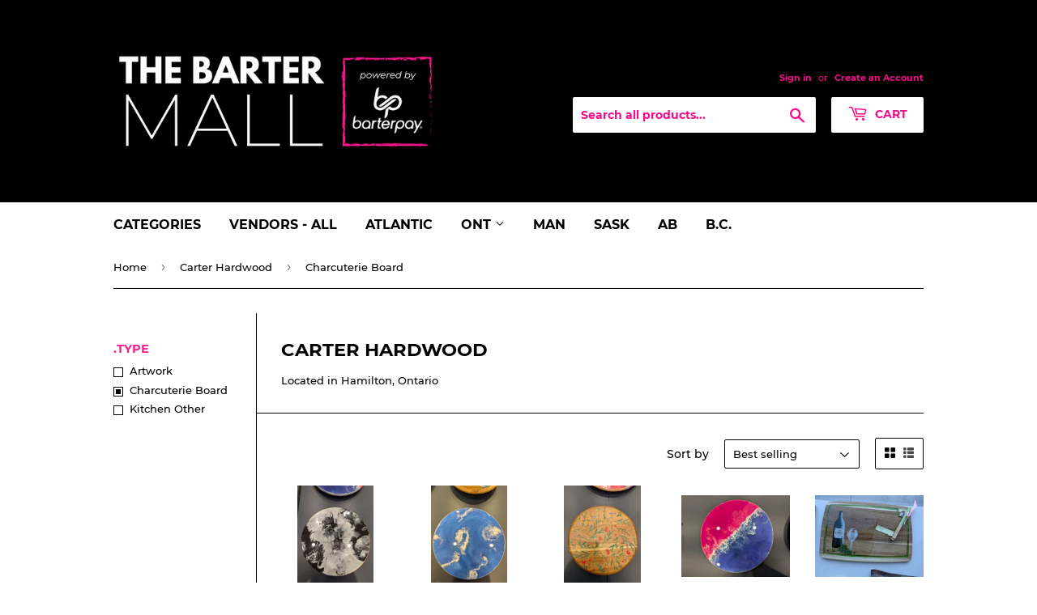

--- FILE ---
content_type: text/html; charset=utf-8
request_url: https://store.barterpay.ca/collections/carter-hardwood/type_charcuterie-board
body_size: 14259
content:
<!doctype html>
<html class="no-touch no-js">
<head>
  <script>(function(H){H.className=H.className.replace(/\bno-js\b/,'js')})(document.documentElement)</script>
  <!-- Basic page needs ================================================== -->
  <meta charset="utf-8">
  <meta http-equiv="X-UA-Compatible" content="IE=edge,chrome=1">

  
  <link rel="shortcut icon" href="//store.barterpay.ca/cdn/shop/files/favicon_32x32.png?v=1613777640" type="image/png" />
  

  <!-- Title and description ================================================== -->
  <title>
  Carter Hardwood &ndash; Tagged &quot;.Type_Charcuterie Board&quot; &ndash; BarterPay Online Marketplace
  </title>

  
    <meta name="description" content="Located in Hamilton, Ontario">
  

  <!-- Product meta ================================================== -->
  <!-- /snippets/social-meta-tags.liquid -->




<meta property="og:site_name" content="BarterPay Online Marketplace">
<meta property="og:url" content="https://store.barterpay.ca/collections/carter-hardwood/type_charcuterie-board">
<meta property="og:title" content="Carter Hardwood">
<meta property="og:type" content="product.group">
<meta property="og:description" content="Located in Hamilton, Ontario">

<meta property="og:image" content="http://store.barterpay.ca/cdn/shop/collections/carter_1200x1200.png?v=1661951559">
<meta property="og:image:secure_url" content="https://store.barterpay.ca/cdn/shop/collections/carter_1200x1200.png?v=1661951559">


<meta name="twitter:card" content="summary_large_image">
<meta name="twitter:title" content="Carter Hardwood">
<meta name="twitter:description" content="Located in Hamilton, Ontario">


  <!-- Helpers ================================================== -->
  <link rel="canonical" href="https://store.barterpay.ca/collections/carter-hardwood/type_charcuterie-board">
  <meta name="viewport" content="width=device-width,initial-scale=1">

  <!-- CSS ================================================== -->
  <link href="//store.barterpay.ca/cdn/shop/t/4/assets/theme.scss.css?v=113063291443847894681740430294" rel="stylesheet" type="text/css" media="all" />

  <!-- Header hook for plugins ================================================== -->
  <script>window.performance && window.performance.mark && window.performance.mark('shopify.content_for_header.start');</script><meta id="shopify-digital-wallet" name="shopify-digital-wallet" content="/39771209877/digital_wallets/dialog">
<link rel="alternate" type="application/atom+xml" title="Feed" href="/collections/carter-hardwood/type_charcuterie-board.atom" />
<link rel="alternate" type="application/json+oembed" href="https://store.barterpay.ca/collections/carter-hardwood/type_charcuterie-board.oembed">
<script async="async" src="/checkouts/internal/preloads.js?locale=en-CA"></script>
<script id="shopify-features" type="application/json">{"accessToken":"2093249cef7bf272f1186fae4160d80b","betas":["rich-media-storefront-analytics"],"domain":"store.barterpay.ca","predictiveSearch":true,"shopId":39771209877,"locale":"en"}</script>
<script>var Shopify = Shopify || {};
Shopify.shop = "inventory-barterpay.myshopify.com";
Shopify.locale = "en";
Shopify.currency = {"active":"CAD","rate":"1.0"};
Shopify.country = "CA";
Shopify.theme = {"name":"Supply","id":102087884949,"schema_name":"Supply","schema_version":"8.9.23","theme_store_id":679,"role":"main"};
Shopify.theme.handle = "null";
Shopify.theme.style = {"id":null,"handle":null};
Shopify.cdnHost = "store.barterpay.ca/cdn";
Shopify.routes = Shopify.routes || {};
Shopify.routes.root = "/";</script>
<script type="module">!function(o){(o.Shopify=o.Shopify||{}).modules=!0}(window);</script>
<script>!function(o){function n(){var o=[];function n(){o.push(Array.prototype.slice.apply(arguments))}return n.q=o,n}var t=o.Shopify=o.Shopify||{};t.loadFeatures=n(),t.autoloadFeatures=n()}(window);</script>
<script id="shop-js-analytics" type="application/json">{"pageType":"collection"}</script>
<script defer="defer" async type="module" src="//store.barterpay.ca/cdn/shopifycloud/shop-js/modules/v2/client.init-shop-cart-sync_BT-GjEfc.en.esm.js"></script>
<script defer="defer" async type="module" src="//store.barterpay.ca/cdn/shopifycloud/shop-js/modules/v2/chunk.common_D58fp_Oc.esm.js"></script>
<script defer="defer" async type="module" src="//store.barterpay.ca/cdn/shopifycloud/shop-js/modules/v2/chunk.modal_xMitdFEc.esm.js"></script>
<script type="module">
  await import("//store.barterpay.ca/cdn/shopifycloud/shop-js/modules/v2/client.init-shop-cart-sync_BT-GjEfc.en.esm.js");
await import("//store.barterpay.ca/cdn/shopifycloud/shop-js/modules/v2/chunk.common_D58fp_Oc.esm.js");
await import("//store.barterpay.ca/cdn/shopifycloud/shop-js/modules/v2/chunk.modal_xMitdFEc.esm.js");

  window.Shopify.SignInWithShop?.initShopCartSync?.({"fedCMEnabled":true,"windoidEnabled":true});

</script>
<script>(function() {
  var isLoaded = false;
  function asyncLoad() {
    if (isLoaded) return;
    isLoaded = true;
    var urls = ["https:\/\/sp-seller.webkul.com\/js\/seller_profile_tag.js?shop=inventory-barterpay.myshopify.com","https:\/\/sp-seller.webkul.com\/js\/script_tags\/wk_fulfillment_process.js?shop=inventory-barterpay.myshopify.com","https:\/\/sp-seller.webkul.com\/js\/customer_script.js?shop=inventory-barterpay.myshopify.com"];
    for (var i = 0; i < urls.length; i++) {
      var s = document.createElement('script');
      s.type = 'text/javascript';
      s.async = true;
      s.src = urls[i];
      var x = document.getElementsByTagName('script')[0];
      x.parentNode.insertBefore(s, x);
    }
  };
  if(window.attachEvent) {
    window.attachEvent('onload', asyncLoad);
  } else {
    window.addEventListener('load', asyncLoad, false);
  }
})();</script>
<script id="__st">var __st={"a":39771209877,"offset":-18000,"reqid":"bc027d37-93dd-4632-a314-4dc9be37585b-1769411098","pageurl":"store.barterpay.ca\/collections\/carter-hardwood\/type_charcuterie-board","u":"2f899d134126","p":"collection","rtyp":"collection","rid":398775517430};</script>
<script>window.ShopifyPaypalV4VisibilityTracking = true;</script>
<script id="captcha-bootstrap">!function(){'use strict';const t='contact',e='account',n='new_comment',o=[[t,t],['blogs',n],['comments',n],[t,'customer']],c=[[e,'customer_login'],[e,'guest_login'],[e,'recover_customer_password'],[e,'create_customer']],r=t=>t.map((([t,e])=>`form[action*='/${t}']:not([data-nocaptcha='true']) input[name='form_type'][value='${e}']`)).join(','),a=t=>()=>t?[...document.querySelectorAll(t)].map((t=>t.form)):[];function s(){const t=[...o],e=r(t);return a(e)}const i='password',u='form_key',d=['recaptcha-v3-token','g-recaptcha-response','h-captcha-response',i],f=()=>{try{return window.sessionStorage}catch{return}},m='__shopify_v',_=t=>t.elements[u];function p(t,e,n=!1){try{const o=window.sessionStorage,c=JSON.parse(o.getItem(e)),{data:r}=function(t){const{data:e,action:n}=t;return t[m]||n?{data:e,action:n}:{data:t,action:n}}(c);for(const[e,n]of Object.entries(r))t.elements[e]&&(t.elements[e].value=n);n&&o.removeItem(e)}catch(o){console.error('form repopulation failed',{error:o})}}const l='form_type',E='cptcha';function T(t){t.dataset[E]=!0}const w=window,h=w.document,L='Shopify',v='ce_forms',y='captcha';let A=!1;((t,e)=>{const n=(g='f06e6c50-85a8-45c8-87d0-21a2b65856fe',I='https://cdn.shopify.com/shopifycloud/storefront-forms-hcaptcha/ce_storefront_forms_captcha_hcaptcha.v1.5.2.iife.js',D={infoText:'Protected by hCaptcha',privacyText:'Privacy',termsText:'Terms'},(t,e,n)=>{const o=w[L][v],c=o.bindForm;if(c)return c(t,g,e,D).then(n);var r;o.q.push([[t,g,e,D],n]),r=I,A||(h.body.append(Object.assign(h.createElement('script'),{id:'captcha-provider',async:!0,src:r})),A=!0)});var g,I,D;w[L]=w[L]||{},w[L][v]=w[L][v]||{},w[L][v].q=[],w[L][y]=w[L][y]||{},w[L][y].protect=function(t,e){n(t,void 0,e),T(t)},Object.freeze(w[L][y]),function(t,e,n,w,h,L){const[v,y,A,g]=function(t,e,n){const i=e?o:[],u=t?c:[],d=[...i,...u],f=r(d),m=r(i),_=r(d.filter((([t,e])=>n.includes(e))));return[a(f),a(m),a(_),s()]}(w,h,L),I=t=>{const e=t.target;return e instanceof HTMLFormElement?e:e&&e.form},D=t=>v().includes(t);t.addEventListener('submit',(t=>{const e=I(t);if(!e)return;const n=D(e)&&!e.dataset.hcaptchaBound&&!e.dataset.recaptchaBound,o=_(e),c=g().includes(e)&&(!o||!o.value);(n||c)&&t.preventDefault(),c&&!n&&(function(t){try{if(!f())return;!function(t){const e=f();if(!e)return;const n=_(t);if(!n)return;const o=n.value;o&&e.removeItem(o)}(t);const e=Array.from(Array(32),(()=>Math.random().toString(36)[2])).join('');!function(t,e){_(t)||t.append(Object.assign(document.createElement('input'),{type:'hidden',name:u})),t.elements[u].value=e}(t,e),function(t,e){const n=f();if(!n)return;const o=[...t.querySelectorAll(`input[type='${i}']`)].map((({name:t})=>t)),c=[...d,...o],r={};for(const[a,s]of new FormData(t).entries())c.includes(a)||(r[a]=s);n.setItem(e,JSON.stringify({[m]:1,action:t.action,data:r}))}(t,e)}catch(e){console.error('failed to persist form',e)}}(e),e.submit())}));const S=(t,e)=>{t&&!t.dataset[E]&&(n(t,e.some((e=>e===t))),T(t))};for(const o of['focusin','change'])t.addEventListener(o,(t=>{const e=I(t);D(e)&&S(e,y())}));const B=e.get('form_key'),M=e.get(l),P=B&&M;t.addEventListener('DOMContentLoaded',(()=>{const t=y();if(P)for(const e of t)e.elements[l].value===M&&p(e,B);[...new Set([...A(),...v().filter((t=>'true'===t.dataset.shopifyCaptcha))])].forEach((e=>S(e,t)))}))}(h,new URLSearchParams(w.location.search),n,t,e,['guest_login'])})(!0,!0)}();</script>
<script integrity="sha256-4kQ18oKyAcykRKYeNunJcIwy7WH5gtpwJnB7kiuLZ1E=" data-source-attribution="shopify.loadfeatures" defer="defer" src="//store.barterpay.ca/cdn/shopifycloud/storefront/assets/storefront/load_feature-a0a9edcb.js" crossorigin="anonymous"></script>
<script data-source-attribution="shopify.dynamic_checkout.dynamic.init">var Shopify=Shopify||{};Shopify.PaymentButton=Shopify.PaymentButton||{isStorefrontPortableWallets:!0,init:function(){window.Shopify.PaymentButton.init=function(){};var t=document.createElement("script");t.src="https://store.barterpay.ca/cdn/shopifycloud/portable-wallets/latest/portable-wallets.en.js",t.type="module",document.head.appendChild(t)}};
</script>
<script data-source-attribution="shopify.dynamic_checkout.buyer_consent">
  function portableWalletsHideBuyerConsent(e){var t=document.getElementById("shopify-buyer-consent"),n=document.getElementById("shopify-subscription-policy-button");t&&n&&(t.classList.add("hidden"),t.setAttribute("aria-hidden","true"),n.removeEventListener("click",e))}function portableWalletsShowBuyerConsent(e){var t=document.getElementById("shopify-buyer-consent"),n=document.getElementById("shopify-subscription-policy-button");t&&n&&(t.classList.remove("hidden"),t.removeAttribute("aria-hidden"),n.addEventListener("click",e))}window.Shopify?.PaymentButton&&(window.Shopify.PaymentButton.hideBuyerConsent=portableWalletsHideBuyerConsent,window.Shopify.PaymentButton.showBuyerConsent=portableWalletsShowBuyerConsent);
</script>
<script data-source-attribution="shopify.dynamic_checkout.cart.bootstrap">document.addEventListener("DOMContentLoaded",(function(){function t(){return document.querySelector("shopify-accelerated-checkout-cart, shopify-accelerated-checkout")}if(t())Shopify.PaymentButton.init();else{new MutationObserver((function(e,n){t()&&(Shopify.PaymentButton.init(),n.disconnect())})).observe(document.body,{childList:!0,subtree:!0})}}));
</script>

<script>window.performance && window.performance.mark && window.performance.mark('shopify.content_for_header.end');</script>

  
  

  <script src="//store.barterpay.ca/cdn/shop/t/4/assets/jquery-2.2.3.min.js?v=58211863146907186831592252757" type="text/javascript"></script>

  <script src="//store.barterpay.ca/cdn/shop/t/4/assets/lazysizes.min.js?v=8147953233334221341592252757" async="async"></script>
  <script src="//store.barterpay.ca/cdn/shop/t/4/assets/vendor.js?v=106177282645720727331592252760" defer="defer"></script>
  <script src="//store.barterpay.ca/cdn/shop/t/4/assets/theme.js?v=64379819193825904851648043773" defer="defer"></script>


<link href="https://monorail-edge.shopifysvc.com" rel="dns-prefetch">
<script>(function(){if ("sendBeacon" in navigator && "performance" in window) {try {var session_token_from_headers = performance.getEntriesByType('navigation')[0].serverTiming.find(x => x.name == '_s').description;} catch {var session_token_from_headers = undefined;}var session_cookie_matches = document.cookie.match(/_shopify_s=([^;]*)/);var session_token_from_cookie = session_cookie_matches && session_cookie_matches.length === 2 ? session_cookie_matches[1] : "";var session_token = session_token_from_headers || session_token_from_cookie || "";function handle_abandonment_event(e) {var entries = performance.getEntries().filter(function(entry) {return /monorail-edge.shopifysvc.com/.test(entry.name);});if (!window.abandonment_tracked && entries.length === 0) {window.abandonment_tracked = true;var currentMs = Date.now();var navigation_start = performance.timing.navigationStart;var payload = {shop_id: 39771209877,url: window.location.href,navigation_start,duration: currentMs - navigation_start,session_token,page_type: "collection"};window.navigator.sendBeacon("https://monorail-edge.shopifysvc.com/v1/produce", JSON.stringify({schema_id: "online_store_buyer_site_abandonment/1.1",payload: payload,metadata: {event_created_at_ms: currentMs,event_sent_at_ms: currentMs}}));}}window.addEventListener('pagehide', handle_abandonment_event);}}());</script>
<script id="web-pixels-manager-setup">(function e(e,d,r,n,o){if(void 0===o&&(o={}),!Boolean(null===(a=null===(i=window.Shopify)||void 0===i?void 0:i.analytics)||void 0===a?void 0:a.replayQueue)){var i,a;window.Shopify=window.Shopify||{};var t=window.Shopify;t.analytics=t.analytics||{};var s=t.analytics;s.replayQueue=[],s.publish=function(e,d,r){return s.replayQueue.push([e,d,r]),!0};try{self.performance.mark("wpm:start")}catch(e){}var l=function(){var e={modern:/Edge?\/(1{2}[4-9]|1[2-9]\d|[2-9]\d{2}|\d{4,})\.\d+(\.\d+|)|Firefox\/(1{2}[4-9]|1[2-9]\d|[2-9]\d{2}|\d{4,})\.\d+(\.\d+|)|Chrom(ium|e)\/(9{2}|\d{3,})\.\d+(\.\d+|)|(Maci|X1{2}).+ Version\/(15\.\d+|(1[6-9]|[2-9]\d|\d{3,})\.\d+)([,.]\d+|)( \(\w+\)|)( Mobile\/\w+|) Safari\/|Chrome.+OPR\/(9{2}|\d{3,})\.\d+\.\d+|(CPU[ +]OS|iPhone[ +]OS|CPU[ +]iPhone|CPU IPhone OS|CPU iPad OS)[ +]+(15[._]\d+|(1[6-9]|[2-9]\d|\d{3,})[._]\d+)([._]\d+|)|Android:?[ /-](13[3-9]|1[4-9]\d|[2-9]\d{2}|\d{4,})(\.\d+|)(\.\d+|)|Android.+Firefox\/(13[5-9]|1[4-9]\d|[2-9]\d{2}|\d{4,})\.\d+(\.\d+|)|Android.+Chrom(ium|e)\/(13[3-9]|1[4-9]\d|[2-9]\d{2}|\d{4,})\.\d+(\.\d+|)|SamsungBrowser\/([2-9]\d|\d{3,})\.\d+/,legacy:/Edge?\/(1[6-9]|[2-9]\d|\d{3,})\.\d+(\.\d+|)|Firefox\/(5[4-9]|[6-9]\d|\d{3,})\.\d+(\.\d+|)|Chrom(ium|e)\/(5[1-9]|[6-9]\d|\d{3,})\.\d+(\.\d+|)([\d.]+$|.*Safari\/(?![\d.]+ Edge\/[\d.]+$))|(Maci|X1{2}).+ Version\/(10\.\d+|(1[1-9]|[2-9]\d|\d{3,})\.\d+)([,.]\d+|)( \(\w+\)|)( Mobile\/\w+|) Safari\/|Chrome.+OPR\/(3[89]|[4-9]\d|\d{3,})\.\d+\.\d+|(CPU[ +]OS|iPhone[ +]OS|CPU[ +]iPhone|CPU IPhone OS|CPU iPad OS)[ +]+(10[._]\d+|(1[1-9]|[2-9]\d|\d{3,})[._]\d+)([._]\d+|)|Android:?[ /-](13[3-9]|1[4-9]\d|[2-9]\d{2}|\d{4,})(\.\d+|)(\.\d+|)|Mobile Safari.+OPR\/([89]\d|\d{3,})\.\d+\.\d+|Android.+Firefox\/(13[5-9]|1[4-9]\d|[2-9]\d{2}|\d{4,})\.\d+(\.\d+|)|Android.+Chrom(ium|e)\/(13[3-9]|1[4-9]\d|[2-9]\d{2}|\d{4,})\.\d+(\.\d+|)|Android.+(UC? ?Browser|UCWEB|U3)[ /]?(15\.([5-9]|\d{2,})|(1[6-9]|[2-9]\d|\d{3,})\.\d+)\.\d+|SamsungBrowser\/(5\.\d+|([6-9]|\d{2,})\.\d+)|Android.+MQ{2}Browser\/(14(\.(9|\d{2,})|)|(1[5-9]|[2-9]\d|\d{3,})(\.\d+|))(\.\d+|)|K[Aa][Ii]OS\/(3\.\d+|([4-9]|\d{2,})\.\d+)(\.\d+|)/},d=e.modern,r=e.legacy,n=navigator.userAgent;return n.match(d)?"modern":n.match(r)?"legacy":"unknown"}(),u="modern"===l?"modern":"legacy",c=(null!=n?n:{modern:"",legacy:""})[u],f=function(e){return[e.baseUrl,"/wpm","/b",e.hashVersion,"modern"===e.buildTarget?"m":"l",".js"].join("")}({baseUrl:d,hashVersion:r,buildTarget:u}),m=function(e){var d=e.version,r=e.bundleTarget,n=e.surface,o=e.pageUrl,i=e.monorailEndpoint;return{emit:function(e){var a=e.status,t=e.errorMsg,s=(new Date).getTime(),l=JSON.stringify({metadata:{event_sent_at_ms:s},events:[{schema_id:"web_pixels_manager_load/3.1",payload:{version:d,bundle_target:r,page_url:o,status:a,surface:n,error_msg:t},metadata:{event_created_at_ms:s}}]});if(!i)return console&&console.warn&&console.warn("[Web Pixels Manager] No Monorail endpoint provided, skipping logging."),!1;try{return self.navigator.sendBeacon.bind(self.navigator)(i,l)}catch(e){}var u=new XMLHttpRequest;try{return u.open("POST",i,!0),u.setRequestHeader("Content-Type","text/plain"),u.send(l),!0}catch(e){return console&&console.warn&&console.warn("[Web Pixels Manager] Got an unhandled error while logging to Monorail."),!1}}}}({version:r,bundleTarget:l,surface:e.surface,pageUrl:self.location.href,monorailEndpoint:e.monorailEndpoint});try{o.browserTarget=l,function(e){var d=e.src,r=e.async,n=void 0===r||r,o=e.onload,i=e.onerror,a=e.sri,t=e.scriptDataAttributes,s=void 0===t?{}:t,l=document.createElement("script"),u=document.querySelector("head"),c=document.querySelector("body");if(l.async=n,l.src=d,a&&(l.integrity=a,l.crossOrigin="anonymous"),s)for(var f in s)if(Object.prototype.hasOwnProperty.call(s,f))try{l.dataset[f]=s[f]}catch(e){}if(o&&l.addEventListener("load",o),i&&l.addEventListener("error",i),u)u.appendChild(l);else{if(!c)throw new Error("Did not find a head or body element to append the script");c.appendChild(l)}}({src:f,async:!0,onload:function(){if(!function(){var e,d;return Boolean(null===(d=null===(e=window.Shopify)||void 0===e?void 0:e.analytics)||void 0===d?void 0:d.initialized)}()){var d=window.webPixelsManager.init(e)||void 0;if(d){var r=window.Shopify.analytics;r.replayQueue.forEach((function(e){var r=e[0],n=e[1],o=e[2];d.publishCustomEvent(r,n,o)})),r.replayQueue=[],r.publish=d.publishCustomEvent,r.visitor=d.visitor,r.initialized=!0}}},onerror:function(){return m.emit({status:"failed",errorMsg:"".concat(f," has failed to load")})},sri:function(e){var d=/^sha384-[A-Za-z0-9+/=]+$/;return"string"==typeof e&&d.test(e)}(c)?c:"",scriptDataAttributes:o}),m.emit({status:"loading"})}catch(e){m.emit({status:"failed",errorMsg:(null==e?void 0:e.message)||"Unknown error"})}}})({shopId: 39771209877,storefrontBaseUrl: "https://store.barterpay.ca",extensionsBaseUrl: "https://extensions.shopifycdn.com/cdn/shopifycloud/web-pixels-manager",monorailEndpoint: "https://monorail-edge.shopifysvc.com/unstable/produce_batch",surface: "storefront-renderer",enabledBetaFlags: ["2dca8a86"],webPixelsConfigList: [{"id":"shopify-app-pixel","configuration":"{}","eventPayloadVersion":"v1","runtimeContext":"STRICT","scriptVersion":"0450","apiClientId":"shopify-pixel","type":"APP","privacyPurposes":["ANALYTICS","MARKETING"]},{"id":"shopify-custom-pixel","eventPayloadVersion":"v1","runtimeContext":"LAX","scriptVersion":"0450","apiClientId":"shopify-pixel","type":"CUSTOM","privacyPurposes":["ANALYTICS","MARKETING"]}],isMerchantRequest: false,initData: {"shop":{"name":"BarterPay Online Marketplace","paymentSettings":{"currencyCode":"CAD"},"myshopifyDomain":"inventory-barterpay.myshopify.com","countryCode":"CA","storefrontUrl":"https:\/\/store.barterpay.ca"},"customer":null,"cart":null,"checkout":null,"productVariants":[],"purchasingCompany":null},},"https://store.barterpay.ca/cdn","fcfee988w5aeb613cpc8e4bc33m6693e112",{"modern":"","legacy":""},{"shopId":"39771209877","storefrontBaseUrl":"https:\/\/store.barterpay.ca","extensionBaseUrl":"https:\/\/extensions.shopifycdn.com\/cdn\/shopifycloud\/web-pixels-manager","surface":"storefront-renderer","enabledBetaFlags":"[\"2dca8a86\"]","isMerchantRequest":"false","hashVersion":"fcfee988w5aeb613cpc8e4bc33m6693e112","publish":"custom","events":"[[\"page_viewed\",{}],[\"collection_viewed\",{\"collection\":{\"id\":\"398775517430\",\"title\":\"Carter Hardwood\",\"productVariants\":[{\"price\":{\"amount\":140.0,\"currencyCode\":\"CAD\"},\"product\":{\"title\":\"Lazy Susan Charcuterie Board\",\"vendor\":\"Carter Hardwood\",\"id\":\"9121459699958\",\"untranslatedTitle\":\"Lazy Susan Charcuterie Board\",\"url\":\"\/products\/lazy-susan-charcuterie-board-9\",\"type\":\"Home and Kitchen\"},\"id\":\"48885579940086\",\"image\":{\"src\":\"\/\/store.barterpay.ca\/cdn\/shop\/files\/7_55e4ce06-5fd9-4f08-a50c-bca2d79f51ee.jpg?v=1753891984\"},\"sku\":null,\"title\":\"Default Title\",\"untranslatedTitle\":\"Default Title\"},{\"price\":{\"amount\":140.0,\"currencyCode\":\"CAD\"},\"product\":{\"title\":\"Lazy Susan Charcuterie Board\",\"vendor\":\"Carter Hardwood\",\"id\":\"9121459568886\",\"untranslatedTitle\":\"Lazy Susan Charcuterie Board\",\"url\":\"\/products\/lazy-susan-charcuterie-board-7\",\"type\":\"Home and Kitchen\"},\"id\":\"48885579579638\",\"image\":{\"src\":\"\/\/store.barterpay.ca\/cdn\/shop\/files\/7_922db086-adea-41c4-98f2-78ccee13f921.jpg?v=1753891932\"},\"sku\":null,\"title\":\"Default Title\",\"untranslatedTitle\":\"Default Title\"},{\"price\":{\"amount\":140.0,\"currencyCode\":\"CAD\"},\"product\":{\"title\":\"Lazy Susan Charcuterie Board\",\"vendor\":\"Carter Hardwood\",\"id\":\"9121459306742\",\"untranslatedTitle\":\"Lazy Susan Charcuterie Board\",\"url\":\"\/products\/lazy-susan-charcuterie-board-5\",\"type\":\"Home and Kitchen\"},\"id\":\"48885578924278\",\"image\":{\"src\":\"\/\/store.barterpay.ca\/cdn\/shop\/files\/7_5df3002d-f29d-4c88-94a1-00a55adf4dfe.jpg?v=1753891878\"},\"sku\":null,\"title\":\"Default Title\",\"untranslatedTitle\":\"Default Title\"},{\"price\":{\"amount\":140.0,\"currencyCode\":\"CAD\"},\"product\":{\"title\":\"Lazy Susan Charcuterie Board\",\"vendor\":\"Carter Hardwood\",\"id\":\"9121458847990\",\"untranslatedTitle\":\"Lazy Susan Charcuterie Board\",\"url\":\"\/products\/lazy-susan-charcuterie-board-4\",\"type\":\"Home and Kitchen\"},\"id\":\"48885577974006\",\"image\":{\"src\":\"\/\/store.barterpay.ca\/cdn\/shop\/files\/7_6d3c0c74-8e62-43b8-ba83-78162c761615.jpg?v=1753891852\"},\"sku\":null,\"title\":\"Default Title\",\"untranslatedTitle\":\"Default Title\"},{\"price\":{\"amount\":180.0,\"currencyCode\":\"CAD\"},\"product\":{\"title\":\"Charcuterie Board - Vino (White)\",\"vendor\":\"Carter Hardwood\",\"id\":\"8960336298230\",\"untranslatedTitle\":\"Charcuterie Board - Vino (White)\",\"url\":\"\/products\/charcuterie-board-vino-white\",\"type\":\"Home and Kitchen\"},\"id\":\"47740462924022\",\"image\":{\"src\":\"\/\/store.barterpay.ca\/cdn\/shop\/files\/unnamed_9203c0b4-edbc-4641-9bb3-aaf9cb2a80e4.jpg?v=1738777907\"},\"sku\":null,\"title\":\"Default Title\",\"untranslatedTitle\":\"Default Title\"},{\"price\":{\"amount\":130.0,\"currencyCode\":\"CAD\"},\"product\":{\"title\":\"Charcuterie Board - Green Apples\",\"vendor\":\"Carter Hardwood\",\"id\":\"8960329908470\",\"untranslatedTitle\":\"Charcuterie Board - Green Apples\",\"url\":\"\/products\/charcuterie-board-green-apples\",\"type\":\"Home and Kitchen\"},\"id\":\"47740446474486\",\"image\":{\"src\":\"\/\/store.barterpay.ca\/cdn\/shop\/files\/unnamed_54f50b1f-52a4-49f4-8b72-32a39232a779.jpg?v=1738777136\"},\"sku\":null,\"title\":\"Default Title\",\"untranslatedTitle\":\"Default Title\"},{\"price\":{\"amount\":70.0,\"currencyCode\":\"CAD\"},\"product\":{\"title\":\"Charcuterie Board - Pink and Blue\",\"vendor\":\"Carter Hardwood\",\"id\":\"8952187257078\",\"untranslatedTitle\":\"Charcuterie Board - Pink and Blue\",\"url\":\"\/products\/charcuterie-board-pink-and-blue\",\"type\":\"Home and Kitchen\"},\"id\":\"47709131768054\",\"image\":{\"src\":\"\/\/store.barterpay.ca\/cdn\/shop\/files\/unnamed_f2302722-df5f-4f78-8f66-ea229642d59c.jpg?v=1737555883\"},\"sku\":null,\"title\":\"Default Title\",\"untranslatedTitle\":\"Default Title\"}]}}]]"});</script><script>
  window.ShopifyAnalytics = window.ShopifyAnalytics || {};
  window.ShopifyAnalytics.meta = window.ShopifyAnalytics.meta || {};
  window.ShopifyAnalytics.meta.currency = 'CAD';
  var meta = {"products":[{"id":9121459699958,"gid":"gid:\/\/shopify\/Product\/9121459699958","vendor":"Carter Hardwood","type":"Home and Kitchen","handle":"lazy-susan-charcuterie-board-9","variants":[{"id":48885579940086,"price":14000,"name":"Lazy Susan Charcuterie Board","public_title":null,"sku":null}],"remote":false},{"id":9121459568886,"gid":"gid:\/\/shopify\/Product\/9121459568886","vendor":"Carter Hardwood","type":"Home and Kitchen","handle":"lazy-susan-charcuterie-board-7","variants":[{"id":48885579579638,"price":14000,"name":"Lazy Susan Charcuterie Board","public_title":null,"sku":null}],"remote":false},{"id":9121459306742,"gid":"gid:\/\/shopify\/Product\/9121459306742","vendor":"Carter Hardwood","type":"Home and Kitchen","handle":"lazy-susan-charcuterie-board-5","variants":[{"id":48885578924278,"price":14000,"name":"Lazy Susan Charcuterie Board","public_title":null,"sku":null}],"remote":false},{"id":9121458847990,"gid":"gid:\/\/shopify\/Product\/9121458847990","vendor":"Carter Hardwood","type":"Home and Kitchen","handle":"lazy-susan-charcuterie-board-4","variants":[{"id":48885577974006,"price":14000,"name":"Lazy Susan Charcuterie Board","public_title":null,"sku":null}],"remote":false},{"id":8960336298230,"gid":"gid:\/\/shopify\/Product\/8960336298230","vendor":"Carter Hardwood","type":"Home and Kitchen","handle":"charcuterie-board-vino-white","variants":[{"id":47740462924022,"price":18000,"name":"Charcuterie Board - Vino (White)","public_title":null,"sku":null}],"remote":false},{"id":8960329908470,"gid":"gid:\/\/shopify\/Product\/8960329908470","vendor":"Carter Hardwood","type":"Home and Kitchen","handle":"charcuterie-board-green-apples","variants":[{"id":47740446474486,"price":13000,"name":"Charcuterie Board - Green Apples","public_title":null,"sku":null}],"remote":false},{"id":8952187257078,"gid":"gid:\/\/shopify\/Product\/8952187257078","vendor":"Carter Hardwood","type":"Home and Kitchen","handle":"charcuterie-board-pink-and-blue","variants":[{"id":47709131768054,"price":7000,"name":"Charcuterie Board - Pink and Blue","public_title":null,"sku":null}],"remote":false}],"page":{"pageType":"collection","resourceType":"collection","resourceId":398775517430,"requestId":"bc027d37-93dd-4632-a314-4dc9be37585b-1769411098"}};
  for (var attr in meta) {
    window.ShopifyAnalytics.meta[attr] = meta[attr];
  }
</script>
<script class="analytics">
  (function () {
    var customDocumentWrite = function(content) {
      var jquery = null;

      if (window.jQuery) {
        jquery = window.jQuery;
      } else if (window.Checkout && window.Checkout.$) {
        jquery = window.Checkout.$;
      }

      if (jquery) {
        jquery('body').append(content);
      }
    };

    var hasLoggedConversion = function(token) {
      if (token) {
        return document.cookie.indexOf('loggedConversion=' + token) !== -1;
      }
      return false;
    }

    var setCookieIfConversion = function(token) {
      if (token) {
        var twoMonthsFromNow = new Date(Date.now());
        twoMonthsFromNow.setMonth(twoMonthsFromNow.getMonth() + 2);

        document.cookie = 'loggedConversion=' + token + '; expires=' + twoMonthsFromNow;
      }
    }

    var trekkie = window.ShopifyAnalytics.lib = window.trekkie = window.trekkie || [];
    if (trekkie.integrations) {
      return;
    }
    trekkie.methods = [
      'identify',
      'page',
      'ready',
      'track',
      'trackForm',
      'trackLink'
    ];
    trekkie.factory = function(method) {
      return function() {
        var args = Array.prototype.slice.call(arguments);
        args.unshift(method);
        trekkie.push(args);
        return trekkie;
      };
    };
    for (var i = 0; i < trekkie.methods.length; i++) {
      var key = trekkie.methods[i];
      trekkie[key] = trekkie.factory(key);
    }
    trekkie.load = function(config) {
      trekkie.config = config || {};
      trekkie.config.initialDocumentCookie = document.cookie;
      var first = document.getElementsByTagName('script')[0];
      var script = document.createElement('script');
      script.type = 'text/javascript';
      script.onerror = function(e) {
        var scriptFallback = document.createElement('script');
        scriptFallback.type = 'text/javascript';
        scriptFallback.onerror = function(error) {
                var Monorail = {
      produce: function produce(monorailDomain, schemaId, payload) {
        var currentMs = new Date().getTime();
        var event = {
          schema_id: schemaId,
          payload: payload,
          metadata: {
            event_created_at_ms: currentMs,
            event_sent_at_ms: currentMs
          }
        };
        return Monorail.sendRequest("https://" + monorailDomain + "/v1/produce", JSON.stringify(event));
      },
      sendRequest: function sendRequest(endpointUrl, payload) {
        // Try the sendBeacon API
        if (window && window.navigator && typeof window.navigator.sendBeacon === 'function' && typeof window.Blob === 'function' && !Monorail.isIos12()) {
          var blobData = new window.Blob([payload], {
            type: 'text/plain'
          });

          if (window.navigator.sendBeacon(endpointUrl, blobData)) {
            return true;
          } // sendBeacon was not successful

        } // XHR beacon

        var xhr = new XMLHttpRequest();

        try {
          xhr.open('POST', endpointUrl);
          xhr.setRequestHeader('Content-Type', 'text/plain');
          xhr.send(payload);
        } catch (e) {
          console.log(e);
        }

        return false;
      },
      isIos12: function isIos12() {
        return window.navigator.userAgent.lastIndexOf('iPhone; CPU iPhone OS 12_') !== -1 || window.navigator.userAgent.lastIndexOf('iPad; CPU OS 12_') !== -1;
      }
    };
    Monorail.produce('monorail-edge.shopifysvc.com',
      'trekkie_storefront_load_errors/1.1',
      {shop_id: 39771209877,
      theme_id: 102087884949,
      app_name: "storefront",
      context_url: window.location.href,
      source_url: "//store.barterpay.ca/cdn/s/trekkie.storefront.8d95595f799fbf7e1d32231b9a28fd43b70c67d3.min.js"});

        };
        scriptFallback.async = true;
        scriptFallback.src = '//store.barterpay.ca/cdn/s/trekkie.storefront.8d95595f799fbf7e1d32231b9a28fd43b70c67d3.min.js';
        first.parentNode.insertBefore(scriptFallback, first);
      };
      script.async = true;
      script.src = '//store.barterpay.ca/cdn/s/trekkie.storefront.8d95595f799fbf7e1d32231b9a28fd43b70c67d3.min.js';
      first.parentNode.insertBefore(script, first);
    };
    trekkie.load(
      {"Trekkie":{"appName":"storefront","development":false,"defaultAttributes":{"shopId":39771209877,"isMerchantRequest":null,"themeId":102087884949,"themeCityHash":"8423325516635601447","contentLanguage":"en","currency":"CAD","eventMetadataId":"628b553b-1e72-46c2-b6f2-e315c0d2f020"},"isServerSideCookieWritingEnabled":true,"monorailRegion":"shop_domain","enabledBetaFlags":["65f19447"]},"Session Attribution":{},"S2S":{"facebookCapiEnabled":false,"source":"trekkie-storefront-renderer","apiClientId":580111}}
    );

    var loaded = false;
    trekkie.ready(function() {
      if (loaded) return;
      loaded = true;

      window.ShopifyAnalytics.lib = window.trekkie;

      var originalDocumentWrite = document.write;
      document.write = customDocumentWrite;
      try { window.ShopifyAnalytics.merchantGoogleAnalytics.call(this); } catch(error) {};
      document.write = originalDocumentWrite;

      window.ShopifyAnalytics.lib.page(null,{"pageType":"collection","resourceType":"collection","resourceId":398775517430,"requestId":"bc027d37-93dd-4632-a314-4dc9be37585b-1769411098","shopifyEmitted":true});

      var match = window.location.pathname.match(/checkouts\/(.+)\/(thank_you|post_purchase)/)
      var token = match? match[1]: undefined;
      if (!hasLoggedConversion(token)) {
        setCookieIfConversion(token);
        window.ShopifyAnalytics.lib.track("Viewed Product Category",{"currency":"CAD","category":"Collection: carter-hardwood","collectionName":"carter-hardwood","collectionId":398775517430,"nonInteraction":true},undefined,undefined,{"shopifyEmitted":true});
      }
    });


        var eventsListenerScript = document.createElement('script');
        eventsListenerScript.async = true;
        eventsListenerScript.src = "//store.barterpay.ca/cdn/shopifycloud/storefront/assets/shop_events_listener-3da45d37.js";
        document.getElementsByTagName('head')[0].appendChild(eventsListenerScript);

})();</script>
<script
  defer
  src="https://store.barterpay.ca/cdn/shopifycloud/perf-kit/shopify-perf-kit-3.0.4.min.js"
  data-application="storefront-renderer"
  data-shop-id="39771209877"
  data-render-region="gcp-us-east1"
  data-page-type="collection"
  data-theme-instance-id="102087884949"
  data-theme-name="Supply"
  data-theme-version="8.9.23"
  data-monorail-region="shop_domain"
  data-resource-timing-sampling-rate="10"
  data-shs="true"
  data-shs-beacon="true"
  data-shs-export-with-fetch="true"
  data-shs-logs-sample-rate="1"
  data-shs-beacon-endpoint="https://store.barterpay.ca/api/collect"
></script>
</head>

<body id="carter-hardwood" class="template-collection">

  <div id="shopify-section-header" class="shopify-section header-section"><header class="site-header" role="banner" data-section-id="header" data-section-type="header-section">
  <div class="wrapper">

    <div class="grid--full">
      <div class="grid-item large--one-half">
        
          <div class="h1 header-logo" itemscope itemtype="http://schema.org/Organization">
        
          
          

          <a href="/" itemprop="url">
            <div class="lazyload__image-wrapper no-js header-logo__image" style="max-width:400px;">
              <div style="padding-top:40.0%;">
                <img class="lazyload js"
                  data-src="//store.barterpay.ca/cdn/shop/files/Barter_Mall_Logo2_{width}x.png?v=1674149273"
                  data-widths="[180, 360, 540, 720, 900, 1080, 1296, 1512, 1728, 2048]"
                  data-aspectratio="2.5"
                  data-sizes="auto"
                  alt="BarterPay Online Marketplace"
                  style="width:400px;">
              </div>
            </div>
            <noscript>
              
              <img src="//store.barterpay.ca/cdn/shop/files/Barter_Mall_Logo2_400x.png?v=1674149273"
                srcset="//store.barterpay.ca/cdn/shop/files/Barter_Mall_Logo2_400x.png?v=1674149273 1x, //store.barterpay.ca/cdn/shop/files/Barter_Mall_Logo2_400x@2x.png?v=1674149273 2x"
                alt="BarterPay Online Marketplace"
                itemprop="logo"
                style="max-width:400px;">
            </noscript>
          </a>
          
        
          </div>
        
      </div>

      <div class="grid-item large--one-half text-center large--text-right">
        
          <div class="site-header--text-links">
            

            
              <span class="site-header--meta-links medium-down--hide">
                
                  <a href="/account/login" id="customer_login_link">Sign in</a>
                  <span class="site-header--spacer">or</span>
                  <a href="/account/register" id="customer_register_link">Create an Account</a>
                
              </span>
            
          </div>

          <br class="medium-down--hide">
        

        <form action="/search" method="get" class="search-bar" role="search">
  <input type="hidden" name="type" value="product">

  <input type="search" name="q" value="" placeholder="Search all products..." aria-label="Search all products...">
  <button type="submit" class="search-bar--submit icon-fallback-text">
    <span class="icon icon-search" aria-hidden="true"></span>
    <span class="fallback-text">Search</span>
  </button>
</form>


        <a href="/cart" class="header-cart-btn cart-toggle">
          <span class="icon icon-cart"></span>
          Cart <span class="cart-count cart-badge--desktop hidden-count">0</span>
        </a>
      </div>
    </div>

  </div>
</header>

<div id="mobileNavBar">
  <div class="display-table-cell">
    <button class="menu-toggle mobileNavBar-link" aria-controls="navBar" aria-expanded="false"><span class="icon icon-hamburger" aria-hidden="true"></span>Menu</button>
  </div>
  <div class="display-table-cell">
    <a href="/cart" class="cart-toggle mobileNavBar-link">
      <span class="icon icon-cart"></span>
      Cart <span class="cart-count hidden-count">0</span>
    </a>
  </div>
</div>

<nav class="nav-bar" id="navBar" role="navigation">
  <div class="wrapper">
    <form action="/search" method="get" class="search-bar" role="search">
  <input type="hidden" name="type" value="product">

  <input type="search" name="q" value="" placeholder="Search all products..." aria-label="Search all products...">
  <button type="submit" class="search-bar--submit icon-fallback-text">
    <span class="icon icon-search" aria-hidden="true"></span>
    <span class="fallback-text">Search</span>
  </button>
</form>

    <ul class="mobile-nav" id="MobileNav">
  
  <li class="large--hide">
    <a href="/">Home</a>
  </li>
  
  
    
      <li>
        <a
          href="/pages/categories"
          class="mobile-nav--link"
          data-meganav-type="child"
          >
            Categories
        </a>
      </li>
    
  
    
      <li>
        <a
          href="/collections"
          class="mobile-nav--link"
          data-meganav-type="child"
          >
            Vendors - All
        </a>
      </li>
    
  
    
      <li>
        <a
          href="/pages/atlantic-canada-vendors"
          class="mobile-nav--link"
          data-meganav-type="child"
          >
            Atlantic
        </a>
      </li>
    
  
    
      
      <li
        class="mobile-nav--has-dropdown "
        aria-haspopup="true">
        <a
          href="/pages/ontario-based-vendors"
          class="mobile-nav--link"
          data-meganav-type="parent"
          >
            Ont
        </a>
        <button class="icon icon-arrow-down mobile-nav--button"
          aria-expanded="false"
          aria-label="Ont Menu">
        </button>
        <ul
          id="MenuParent-4"
          class="mobile-nav--dropdown "
          data-meganav-dropdown>
          
            
              <li>
                <a
                  href="/pages/brant-oxford-norfolk-vendors"
                  class="mobile-nav--link"
                  data-meganav-type="child"
                  >
                    Brant-Oxford-Norfolk
                </a>
              </li>
            
          
            
              <li>
                <a
                  href="/pages/eastern-ontario-vendors"
                  class="mobile-nav--link"
                  data-meganav-type="child"
                  >
                    Eastern Ontario
                </a>
              </li>
            
          
            
              <li>
                <a
                  href="/pages/halton-vendors"
                  class="mobile-nav--link"
                  data-meganav-type="child"
                  >
                    Halton
                </a>
              </li>
            
          
            
              <li>
                <a
                  href="/pages/hamilton-based-vendors"
                  class="mobile-nav--link"
                  data-meganav-type="child"
                  >
                    Hamilton
                </a>
              </li>
            
          
            
              <li>
                <a
                  href="/pages/kw-guelph-cambridge-vendors"
                  class="mobile-nav--link"
                  data-meganav-type="child"
                  >
                    KW, Guelph, Cambridge
                </a>
              </li>
            
          
            
              <li>
                <a
                  href="/pages/london-vendors"
                  class="mobile-nav--link"
                  data-meganav-type="child"
                  >
                    London
                </a>
              </li>
            
          
            
              <li>
                <a
                  href="/pages/mississauga-vendors"
                  class="mobile-nav--link"
                  data-meganav-type="child"
                  >
                    Mississauga
                </a>
              </li>
            
          
            
              <li>
                <a
                  href="/pages/niagara-region-vendors"
                  class="mobile-nav--link"
                  data-meganav-type="child"
                  >
                    Niagara Region
                </a>
              </li>
            
          
            
              <li>
                <a
                  href="/pages/northern-ontario-vendors"
                  class="mobile-nav--link"
                  data-meganav-type="child"
                  >
                    Northern Ontario
                </a>
              </li>
            
          
            
              <li>
                <a
                  href="/pages/peterborough-vendors"
                  class="mobile-nav--link"
                  data-meganav-type="child"
                  >
                    Peterborough
                </a>
              </li>
            
          
            
              <li>
                <a
                  href="/pages/simcoe-county-vendors"
                  class="mobile-nav--link"
                  data-meganav-type="child"
                  >
                    Simcoe County
                </a>
              </li>
            
          
            
              <li>
                <a
                  href="/pages/toronto-vendors"
                  class="mobile-nav--link"
                  data-meganav-type="child"
                  >
                    Toronto
                </a>
              </li>
            
          
            
              <li>
                <a
                  href="/pages/york-vendors"
                  class="mobile-nav--link"
                  data-meganav-type="child"
                  >
                    York Region
                </a>
              </li>
            
          
            
              <li>
                <a
                  href="/pages/windsor-based-vendors"
                  class="mobile-nav--link"
                  data-meganav-type="child"
                  >
                    Windsor
                </a>
              </li>
            
          
        </ul>
      </li>
    
  
    
      <li>
        <a
          href="/pages/manitoba-vendors"
          class="mobile-nav--link"
          data-meganav-type="child"
          >
            Man
        </a>
      </li>
    
  
    
      <li>
        <a
          href="/pages/saskatchewan-based-vendors"
          class="mobile-nav--link"
          data-meganav-type="child"
          >
            Sask
        </a>
      </li>
    
  
    
      <li>
        <a
          href="/pages/alberta-based-vendors"
          class="mobile-nav--link"
          data-meganav-type="child"
          >
            AB
        </a>
      </li>
    
  
    
      <li>
        <a
          href="/pages/british-columbia-vendors"
          class="mobile-nav--link"
          data-meganav-type="child"
          >
            B.C.
        </a>
      </li>
    
  

  
    
      <li class="customer-navlink large--hide"><a href="/account/login" id="customer_login_link">Sign in</a></li>
      <li class="customer-navlink large--hide"><a href="/account/register" id="customer_register_link">Create an Account</a></li>
    
  
</ul>

    <ul class="site-nav" id="AccessibleNav">
  
  <li class="large--hide">
    <a href="/">Home</a>
  </li>
  
  
    
      <li>
        <a
          href="/pages/categories"
          class="site-nav--link"
          data-meganav-type="child"
          >
            Categories
        </a>
      </li>
    
  
    
      <li>
        <a
          href="/collections"
          class="site-nav--link"
          data-meganav-type="child"
          >
            Vendors - All
        </a>
      </li>
    
  
    
      <li>
        <a
          href="/pages/atlantic-canada-vendors"
          class="site-nav--link"
          data-meganav-type="child"
          >
            Atlantic
        </a>
      </li>
    
  
    
      
      <li
        class="site-nav--has-dropdown "
        aria-haspopup="true">
        <a
          href="/pages/ontario-based-vendors"
          class="site-nav--link"
          data-meganav-type="parent"
          aria-controls="MenuParent-4"
          aria-expanded="false"
          >
            Ont
            <span class="icon icon-arrow-down" aria-hidden="true"></span>
        </a>
        <ul
          id="MenuParent-4"
          class="site-nav--dropdown "
          data-meganav-dropdown>
          
            
              <li>
                <a
                  href="/pages/brant-oxford-norfolk-vendors"
                  class="site-nav--link"
                  data-meganav-type="child"
                  
                  tabindex="-1">
                    Brant-Oxford-Norfolk
                </a>
              </li>
            
          
            
              <li>
                <a
                  href="/pages/eastern-ontario-vendors"
                  class="site-nav--link"
                  data-meganav-type="child"
                  
                  tabindex="-1">
                    Eastern Ontario
                </a>
              </li>
            
          
            
              <li>
                <a
                  href="/pages/halton-vendors"
                  class="site-nav--link"
                  data-meganav-type="child"
                  
                  tabindex="-1">
                    Halton
                </a>
              </li>
            
          
            
              <li>
                <a
                  href="/pages/hamilton-based-vendors"
                  class="site-nav--link"
                  data-meganav-type="child"
                  
                  tabindex="-1">
                    Hamilton
                </a>
              </li>
            
          
            
              <li>
                <a
                  href="/pages/kw-guelph-cambridge-vendors"
                  class="site-nav--link"
                  data-meganav-type="child"
                  
                  tabindex="-1">
                    KW, Guelph, Cambridge
                </a>
              </li>
            
          
            
              <li>
                <a
                  href="/pages/london-vendors"
                  class="site-nav--link"
                  data-meganav-type="child"
                  
                  tabindex="-1">
                    London
                </a>
              </li>
            
          
            
              <li>
                <a
                  href="/pages/mississauga-vendors"
                  class="site-nav--link"
                  data-meganav-type="child"
                  
                  tabindex="-1">
                    Mississauga
                </a>
              </li>
            
          
            
              <li>
                <a
                  href="/pages/niagara-region-vendors"
                  class="site-nav--link"
                  data-meganav-type="child"
                  
                  tabindex="-1">
                    Niagara Region
                </a>
              </li>
            
          
            
              <li>
                <a
                  href="/pages/northern-ontario-vendors"
                  class="site-nav--link"
                  data-meganav-type="child"
                  
                  tabindex="-1">
                    Northern Ontario
                </a>
              </li>
            
          
            
              <li>
                <a
                  href="/pages/peterborough-vendors"
                  class="site-nav--link"
                  data-meganav-type="child"
                  
                  tabindex="-1">
                    Peterborough
                </a>
              </li>
            
          
            
              <li>
                <a
                  href="/pages/simcoe-county-vendors"
                  class="site-nav--link"
                  data-meganav-type="child"
                  
                  tabindex="-1">
                    Simcoe County
                </a>
              </li>
            
          
            
              <li>
                <a
                  href="/pages/toronto-vendors"
                  class="site-nav--link"
                  data-meganav-type="child"
                  
                  tabindex="-1">
                    Toronto
                </a>
              </li>
            
          
            
              <li>
                <a
                  href="/pages/york-vendors"
                  class="site-nav--link"
                  data-meganav-type="child"
                  
                  tabindex="-1">
                    York Region
                </a>
              </li>
            
          
            
              <li>
                <a
                  href="/pages/windsor-based-vendors"
                  class="site-nav--link"
                  data-meganav-type="child"
                  
                  tabindex="-1">
                    Windsor
                </a>
              </li>
            
          
        </ul>
      </li>
    
  
    
      <li>
        <a
          href="/pages/manitoba-vendors"
          class="site-nav--link"
          data-meganav-type="child"
          >
            Man
        </a>
      </li>
    
  
    
      <li>
        <a
          href="/pages/saskatchewan-based-vendors"
          class="site-nav--link"
          data-meganav-type="child"
          >
            Sask
        </a>
      </li>
    
  
    
      <li>
        <a
          href="/pages/alberta-based-vendors"
          class="site-nav--link"
          data-meganav-type="child"
          >
            AB
        </a>
      </li>
    
  
    
      <li>
        <a
          href="/pages/british-columbia-vendors"
          class="site-nav--link"
          data-meganav-type="child"
          >
            B.C.
        </a>
      </li>
    
  

  
    
      <li class="customer-navlink large--hide"><a href="/account/login" id="customer_login_link">Sign in</a></li>
      <li class="customer-navlink large--hide"><a href="/account/register" id="customer_register_link">Create an Account</a></li>
    
  
</ul>

  </div>
</nav>




</div>

  <main class="wrapper main-content" role="main">

    

<div id="shopify-section-collection-template" class="shopify-section collection-template-section">









<nav class="breadcrumb" role="navigation" aria-label="breadcrumbs">
  <a href="/" title="Back to the frontpage">Home</a>

  

    <span class="divider" aria-hidden="true">&rsaquo;</span>

    
<a href="/collections/carter-hardwood" title="">Carter Hardwood</a>

      <span class="divider" aria-hidden="true">&rsaquo;</span>

      

        
        
        
          
            
            <span>
              Charcuterie Board
            </span>
          
        

        

        

      

    

  
</nav>






<div id="CollectionSection" data-section-id="collection-template" data-section-type="collection-template">
  <div class="grid grid-border">

    
    <aside class="sidebar grid-item large--one-fifth collection-filters" id="collectionFilters">
      


  

    <div class="grid-uniform"><div class="grid-item small--one-half medium--one-third">
          <h2 class="h3" style=color:#F2228E>.Type</h2>
          <ul class="advanced-filters"><li class="advanced-filter" data-group=".Type" data-handle="type_artwork"><a href="/collections/carter-hardwood/type_charcuterie-board+type_artwork" title="Narrow selection to products matching tag .Type_Artwork">Artwork</a></li><li class="advanced-filter active-filter" data-group=".Type" data-handle="type_charcuterie-board"><a href="/collections/carter-hardwood" title="Remove tag .Type_Charcuterie Board">Charcuterie Board</a></li><li class="advanced-filter" data-group=".Type" data-handle="type_kitchen-other"><a href="/collections/carter-hardwood/type_charcuterie-board+type_kitchen-other" title="Narrow selection to products matching tag .Type_Kitchen Other">Kitchen Other</a></li></ul>
        </div></div>

    <script>
    $(function() {
      var filters = $('.advanced-filter'),
        el,
        elGroup,
        elHandle,
        activeTagInGroup;

      filters.on('click', function(e) {
        el = $(this);
        elGroup = el.data('group');
        elHandle = el.data('handle');
        activeTagInGroup = $('.active-filter[data-group="'+ elGroup +'"]');
        // If the tag clicked is not already active and its group contains an active tag, we will swap tag within the group.
        if ( !el.hasClass('active-filter')  && activeTagInGroup.size() ) {
          e.preventDefault();
          location.href = location.href
            // swap tag
            .replace(activeTagInGroup.data('handle'), elHandle)
            // go back to page 1
            .replace(/(&page=\d+)|(page=\d+&)|(\?page=\d+$)/, '');
        }
      });
    });
    </script>

  


    </aside>
    

    <div class="grid-item large--four-fifths grid-border--left">

      
      
        <header class="section-header">
          <h1 class="section-header--title h1">Carter Hardwood</h1>
          <div class="rte rte--header">
            Located in Hamilton, Ontario
          </div>
        </header>
        <hr class="hr--offset-left">
        <div class="section-header">
          <div class="section-header--right">
            <div class="form-horizontal">
  
  <label for="sortBy" class="small--hide">Sort by</label>
  <select name="sort_by" aria-describedby="a11y-refresh-page-message" id="sortBy">
    
      <option value="manual">Featured</option>
    
      <option value="best-selling" selected="selected">Best selling</option>
    
      <option value="title-ascending">Alphabetically, A-Z</option>
    
      <option value="title-descending">Alphabetically, Z-A</option>
    
      <option value="price-ascending">Price, low to high</option>
    
      <option value="price-descending">Price, high to low</option>
    
      <option value="created-ascending">Date, old to new</option>
    
      <option value="created-descending">Date, new to old</option>
    
  </select>
</div>

<script>
  Shopify.queryParams = {};
  if (location.search.length) {
    for (var aKeyValue, i = 0, aCouples = location.search.substr(1).split('&'); i < aCouples.length; i++) {
      aKeyValue = aCouples[i].split('=');
      if (aKeyValue.length > 1) {
        Shopify.queryParams[decodeURIComponent(aKeyValue[0])] = decodeURIComponent(aKeyValue[1]);
      }
    }
  }

  $(function() {
    $('#sortBy')
      // select the current sort order
      .val('best-selling')
      .bind('change', function() {
        Shopify.queryParams.sort_by = jQuery(this).val();
        location.search = jQuery.param(Shopify.queryParams).replace(/\+/g, '%20');
      }
    );
  });
</script>

            

<div class="collection-view">
  <a title="Grid view" class="change-view collection-view--active" data-view="grid">
    <span class="icon icon-collection-view-grid"></span>
  </a>
  <a title="List view" class="change-view" data-view="list">
    <span class="icon icon-collection-view-list"></span>
  </a>
</div>

<script>
  function replaceUrlParam(url, paramName, paramValue) {
    var pattern = new RegExp('('+paramName+'=).*?(&|$)'),
        newUrl = url.replace(pattern,'$1' + paramValue + '$2');
    if ( newUrl == url ) {
      newUrl = newUrl + (newUrl.indexOf('?')>0 ? '&' : '?') + paramName + '=' + paramValue;
    }
    return newUrl;
  }

  $(function() {
    $('.change-view').on('click', function() {
      var view = $(this).data('view'),
          url = document.URL,
          hasParams = url.indexOf('?') > -1;

      if (hasParams) {
        window.location = replaceUrlParam(url, 'view', view);
      } else {
        window.location = url + '?view=' + view;
      }
    });
  });
</script>

            <button id="toggleFilters" class="btn btn--small right toggle-filters">Filters</button>

          </div>
        </div>
      

      <div class="grid-uniform">
          
          











<div class="grid-item small--one-half medium--one-fifth large--one-fifth">

  <a href="/collections/carter-hardwood/products/lazy-susan-charcuterie-board-9" class="product-grid-item">
    <div class="product-grid-image">
      <div class="product-grid-image--centered">
        

        
<div class="lazyload__image-wrapper no-js" style="max-width: 94.05940594059406px">
            <div style="padding-top:132.89473684210526%;">
              <img
                class="lazyload no-js"
                data-src="//store.barterpay.ca/cdn/shop/files/7_55e4ce06-5fd9-4f08-a50c-bca2d79f51ee_{width}x.jpg?v=1753891984"
                data-widths="[125, 180, 360, 540, 720, 900, 1080, 1296, 1512, 1728, 2048]"
                data-aspectratio="0.7524752475247525"
                data-sizes="auto"
                alt="Lazy Susan Charcuterie Board"
                >
            </div>
          </div>
          <noscript>
           <img src="//store.barterpay.ca/cdn/shop/files/7_55e4ce06-5fd9-4f08-a50c-bca2d79f51ee_580x.jpg?v=1753891984"
             srcset="//store.barterpay.ca/cdn/shop/files/7_55e4ce06-5fd9-4f08-a50c-bca2d79f51ee_580x.jpg?v=1753891984 1x, //store.barterpay.ca/cdn/shop/files/7_55e4ce06-5fd9-4f08-a50c-bca2d79f51ee_580x@2x.jpg?v=1753891984 2x"
             alt="Lazy Susan Charcuterie Board" style="opacity:1;">
         </noscript>

        
      </div>
    </div>

    <p>Lazy Susan Charcuterie Board</p>
    <p class="h5">Seller:</p>
       <p class="h6">Carter Hardwood</p>
      	
      	
    
     
        <b>We have 1 in stock.</b>
    
    
    
    <div class="product-item--price">
      <span class="h1 medium--left">
        
          <span class="visually-hidden">Regular price</span>
        
        





<small aria-hidden="true">BP140<sup>00</sup></small>
<span class="visually-hidden">BP140.00</span>

        
        
      </span></div>
    

    
  </a>
         

      
  
</div>


        
          
          











<div class="grid-item small--one-half medium--one-fifth large--one-fifth">

  <a href="/collections/carter-hardwood/products/lazy-susan-charcuterie-board-7" class="product-grid-item">
    <div class="product-grid-image">
      <div class="product-grid-image--centered">
        

        
<div class="lazyload__image-wrapper no-js" style="max-width: 94.05940594059406px">
            <div style="padding-top:132.89473684210526%;">
              <img
                class="lazyload no-js"
                data-src="//store.barterpay.ca/cdn/shop/files/7_922db086-adea-41c4-98f2-78ccee13f921_{width}x.jpg?v=1753891932"
                data-widths="[125, 180, 360, 540, 720, 900, 1080, 1296, 1512, 1728, 2048]"
                data-aspectratio="0.7524752475247525"
                data-sizes="auto"
                alt="Lazy Susan Charcuterie Board"
                >
            </div>
          </div>
          <noscript>
           <img src="//store.barterpay.ca/cdn/shop/files/7_922db086-adea-41c4-98f2-78ccee13f921_580x.jpg?v=1753891932"
             srcset="//store.barterpay.ca/cdn/shop/files/7_922db086-adea-41c4-98f2-78ccee13f921_580x.jpg?v=1753891932 1x, //store.barterpay.ca/cdn/shop/files/7_922db086-adea-41c4-98f2-78ccee13f921_580x@2x.jpg?v=1753891932 2x"
             alt="Lazy Susan Charcuterie Board" style="opacity:1;">
         </noscript>

        
      </div>
    </div>

    <p>Lazy Susan Charcuterie Board</p>
    <p class="h5">Seller:</p>
       <p class="h6">Carter Hardwood</p>
      	
      	
    
     
        <b>We have 1 in stock.</b>
    
    
    
    <div class="product-item--price">
      <span class="h1 medium--left">
        
          <span class="visually-hidden">Regular price</span>
        
        





<small aria-hidden="true">BP140<sup>00</sup></small>
<span class="visually-hidden">BP140.00</span>

        
        
      </span></div>
    

    
  </a>
         

      
  
</div>


        
          
          











<div class="grid-item small--one-half medium--one-fifth large--one-fifth">

  <a href="/collections/carter-hardwood/products/lazy-susan-charcuterie-board-5" class="product-grid-item">
    <div class="product-grid-image">
      <div class="product-grid-image--centered">
        

        
<div class="lazyload__image-wrapper no-js" style="max-width: 94.05940594059406px">
            <div style="padding-top:132.89473684210526%;">
              <img
                class="lazyload no-js"
                data-src="//store.barterpay.ca/cdn/shop/files/7_5df3002d-f29d-4c88-94a1-00a55adf4dfe_{width}x.jpg?v=1753891878"
                data-widths="[125, 180, 360, 540, 720, 900, 1080, 1296, 1512, 1728, 2048]"
                data-aspectratio="0.7524752475247525"
                data-sizes="auto"
                alt="Lazy Susan Charcuterie Board"
                >
            </div>
          </div>
          <noscript>
           <img src="//store.barterpay.ca/cdn/shop/files/7_5df3002d-f29d-4c88-94a1-00a55adf4dfe_580x.jpg?v=1753891878"
             srcset="//store.barterpay.ca/cdn/shop/files/7_5df3002d-f29d-4c88-94a1-00a55adf4dfe_580x.jpg?v=1753891878 1x, //store.barterpay.ca/cdn/shop/files/7_5df3002d-f29d-4c88-94a1-00a55adf4dfe_580x@2x.jpg?v=1753891878 2x"
             alt="Lazy Susan Charcuterie Board" style="opacity:1;">
         </noscript>

        
      </div>
    </div>

    <p>Lazy Susan Charcuterie Board</p>
    <p class="h5">Seller:</p>
       <p class="h6">Carter Hardwood</p>
      	
      	
    
     
        <b>We have 1 in stock.</b>
    
    
    
    <div class="product-item--price">
      <span class="h1 medium--left">
        
          <span class="visually-hidden">Regular price</span>
        
        





<small aria-hidden="true">BP140<sup>00</sup></small>
<span class="visually-hidden">BP140.00</span>

        
        
      </span></div>
    

    
  </a>
         

      
  
</div>


        
          
          











<div class="grid-item small--one-half medium--one-fifth large--one-fifth">

  <a href="/collections/carter-hardwood/products/lazy-susan-charcuterie-board-4" class="product-grid-item">
    <div class="product-grid-image">
      <div class="product-grid-image--centered">
        

        
<div class="lazyload__image-wrapper no-js" style="max-width: 195px">
            <div style="padding-top:75.27950310559007%;">
              <img
                class="lazyload no-js"
                data-src="//store.barterpay.ca/cdn/shop/files/7_6d3c0c74-8e62-43b8-ba83-78162c761615_{width}x.jpg?v=1753891852"
                data-widths="[125, 180, 360, 540, 720, 900, 1080, 1296, 1512, 1728, 2048]"
                data-aspectratio="1.3283828382838283"
                data-sizes="auto"
                alt="Lazy Susan Charcuterie Board"
                >
            </div>
          </div>
          <noscript>
           <img src="//store.barterpay.ca/cdn/shop/files/7_6d3c0c74-8e62-43b8-ba83-78162c761615_580x.jpg?v=1753891852"
             srcset="//store.barterpay.ca/cdn/shop/files/7_6d3c0c74-8e62-43b8-ba83-78162c761615_580x.jpg?v=1753891852 1x, //store.barterpay.ca/cdn/shop/files/7_6d3c0c74-8e62-43b8-ba83-78162c761615_580x@2x.jpg?v=1753891852 2x"
             alt="Lazy Susan Charcuterie Board" style="opacity:1;">
         </noscript>

        
      </div>
    </div>

    <p>Lazy Susan Charcuterie Board</p>
    <p class="h5">Seller:</p>
       <p class="h6">Carter Hardwood</p>
      	
      	
    
     
        <b>We have 1 in stock.</b>
    
    
    
    <div class="product-item--price">
      <span class="h1 medium--left">
        
          <span class="visually-hidden">Regular price</span>
        
        





<small aria-hidden="true">BP140<sup>00</sup></small>
<span class="visually-hidden">BP140.00</span>

        
        
      </span></div>
    

    
  </a>
         

      
  
</div>


        
          
          











<div class="grid-item small--one-half medium--one-fifth large--one-fifth">

  <a href="/collections/carter-hardwood/products/charcuterie-board-vino-white" class="product-grid-item">
    <div class="product-grid-image">
      <div class="product-grid-image--centered">
        

        
<div class="lazyload__image-wrapper no-js" style="max-width: 195px">
            <div style="padding-top:75.31328320802005%;">
              <img
                class="lazyload no-js"
                data-src="//store.barterpay.ca/cdn/shop/files/unnamed_9203c0b4-edbc-4641-9bb3-aaf9cb2a80e4_{width}x.jpg?v=1738777907"
                data-widths="[125, 180, 360, 540, 720, 900, 1080, 1296, 1512, 1728, 2048]"
                data-aspectratio="1.3277870216306156"
                data-sizes="auto"
                alt="Charcuterie Board - Vino (White)"
                >
            </div>
          </div>
          <noscript>
           <img src="//store.barterpay.ca/cdn/shop/files/unnamed_9203c0b4-edbc-4641-9bb3-aaf9cb2a80e4_580x.jpg?v=1738777907"
             srcset="//store.barterpay.ca/cdn/shop/files/unnamed_9203c0b4-edbc-4641-9bb3-aaf9cb2a80e4_580x.jpg?v=1738777907 1x, //store.barterpay.ca/cdn/shop/files/unnamed_9203c0b4-edbc-4641-9bb3-aaf9cb2a80e4_580x@2x.jpg?v=1738777907 2x"
             alt="Charcuterie Board - Vino (White)" style="opacity:1;">
         </noscript>

        
      </div>
    </div>

    <p>Charcuterie Board - Vino (White)</p>
    <p class="h5">Seller:</p>
       <p class="h6">Carter Hardwood</p>
      	
      	
    
     
        <b>We have 1 in stock.</b>
    
    
    
    <div class="product-item--price">
      <span class="h1 medium--left">
        
          <span class="visually-hidden">Regular price</span>
        
        





<small aria-hidden="true">BP180<sup>00</sup></small>
<span class="visually-hidden">BP180.00</span>

        
        
      </span></div>
    

    
  </a>
         

      
  
</div>


        
          
          











<div class="grid-item small--one-half medium--one-fifth large--one-fifth">

  <a href="/collections/carter-hardwood/products/charcuterie-board-green-apples" class="product-grid-item">
    <div class="product-grid-image">
      <div class="product-grid-image--centered">
        

        
<div class="lazyload__image-wrapper no-js" style="max-width: 195px">
            <div style="padding-top:75.29706066291432%;">
              <img
                class="lazyload no-js"
                data-src="//store.barterpay.ca/cdn/shop/files/unnamed_54f50b1f-52a4-49f4-8b72-32a39232a779_{width}x.jpg?v=1738777136"
                data-widths="[125, 180, 360, 540, 720, 900, 1080, 1296, 1512, 1728, 2048]"
                data-aspectratio="1.3280730897009967"
                data-sizes="auto"
                alt="Charcuterie Board - Green Apples"
                >
            </div>
          </div>
          <noscript>
           <img src="//store.barterpay.ca/cdn/shop/files/unnamed_54f50b1f-52a4-49f4-8b72-32a39232a779_580x.jpg?v=1738777136"
             srcset="//store.barterpay.ca/cdn/shop/files/unnamed_54f50b1f-52a4-49f4-8b72-32a39232a779_580x.jpg?v=1738777136 1x, //store.barterpay.ca/cdn/shop/files/unnamed_54f50b1f-52a4-49f4-8b72-32a39232a779_580x@2x.jpg?v=1738777136 2x"
             alt="Charcuterie Board - Green Apples" style="opacity:1;">
         </noscript>

        
      </div>
    </div>

    <p>Charcuterie Board - Green Apples</p>
    <p class="h5">Seller:</p>
       <p class="h6">Carter Hardwood</p>
      	
      	
    
     
        <b>We have 1 in stock.</b>
    
    
    
    <div class="product-item--price">
      <span class="h1 medium--left">
        
          <span class="visually-hidden">Regular price</span>
        
        





<small aria-hidden="true">BP130<sup>00</sup></small>
<span class="visually-hidden">BP130.00</span>

        
        
      </span></div>
    

    
  </a>
         

      
  
</div>


        
          
          











<div class="grid-item small--one-half medium--one-fifth large--one-fifth">

  <a href="/collections/carter-hardwood/products/charcuterie-board-pink-and-blue" class="product-grid-item">
    <div class="product-grid-image">
      <div class="product-grid-image--centered">
        

        
<div class="lazyload__image-wrapper no-js" style="max-width: 94.14160401002506px">
            <div style="padding-top:132.77870216306155%;">
              <img
                class="lazyload no-js"
                data-src="//store.barterpay.ca/cdn/shop/files/unnamed_f2302722-df5f-4f78-8f66-ea229642d59c_{width}x.jpg?v=1737555883"
                data-widths="[125, 180, 360, 540, 720, 900, 1080, 1296, 1512, 1728, 2048]"
                data-aspectratio="0.7531328320802005"
                data-sizes="auto"
                alt="Charcuterie Board - Pink and Blue"
                >
            </div>
          </div>
          <noscript>
           <img src="//store.barterpay.ca/cdn/shop/files/unnamed_f2302722-df5f-4f78-8f66-ea229642d59c_580x.jpg?v=1737555883"
             srcset="//store.barterpay.ca/cdn/shop/files/unnamed_f2302722-df5f-4f78-8f66-ea229642d59c_580x.jpg?v=1737555883 1x, //store.barterpay.ca/cdn/shop/files/unnamed_f2302722-df5f-4f78-8f66-ea229642d59c_580x@2x.jpg?v=1737555883 2x"
             alt="Charcuterie Board - Pink and Blue" style="opacity:1;">
         </noscript>

        
      </div>
    </div>

    <p>Charcuterie Board - Pink and Blue</p>
    <p class="h5">Seller:</p>
       <p class="h6">Carter Hardwood</p>
      	
      	
    
     
        <b>We have 1 in stock.</b>
    
    
    
    <div class="product-item--price">
      <span class="h1 medium--left">
        
          <span class="visually-hidden">Regular price</span>
        
        





<small aria-hidden="true">BP70<sup>00</sup></small>
<span class="visually-hidden">BP70.00</span>

        
        
      </span></div>
    

    
  </a>
         

      
  
</div>


        

      </div>

    </div>

    

  </div>
</div>






</div>

  </main>

  <div id="shopify-section-footer" class="shopify-section footer-section">

<footer class="site-footer small--text-center" role="contentinfo">
  <div class="wrapper">
 
    <div class="grid">

    

      


    <div class="grid-item small--one-whole two-thirds">
      
        <h3>Multi-Vendor Marketplace</h3>
      

      

            
              <p>If you would like to have products listed in this online store, please contact your coach!</p>
            


        
      </div>
    

      


    <div class="grid-item small--one-whole one-third">
      
        <h3>Quick links</h3>
      

      
        <ul>
          
            <li><a href="/collections/feature-by-input-date">All Products by Input Date</a></li>
          
            <li><a href="/pages/categories">Categories</a></li>
          
            <li><a href="/pages/vendorsatod">All Vendors</a></li>
          
        </ul>

        
      </div>
    

  </div>

  
  <hr class="hr--small">
  

    <div class="grid">
    
      
      <div class="grid-item one-whole text-center">
          <ul class="inline-list social-icons">
             
             
               <li>
                 <a class="icon-fallback-text" href="https://facebook.com/barterpay" title="BarterPay Online Marketplace on Facebook">
                   <span class="icon icon-facebook" aria-hidden="true"></span>
                   <span class="fallback-text">Facebook</span>
                 </a>
               </li>
             
             
             
               <li>
                 <a class="icon-fallback-text" href="https://www.barterpay.ca/" title="BarterPay Online Marketplace on Google" rel="publisher">
                   <span class="icon icon-google_plus" aria-hidden="true"></span>
                   <span class="fallback-text">Google</span>
                 </a>
               </li>
             
             
               <li>
                 <a class="icon-fallback-text" href="https://instagram.com/barterpay" title="BarterPay Online Marketplace on Instagram">
                   <span class="icon icon-instagram" aria-hidden="true"></span>
                   <span class="fallback-text">Instagram</span>
                 </a>
               </li>
             
             
             
             
               <li>
                 <a class="icon-fallback-text" href="https://www.youtube.com/barterpay" title="BarterPay Online Marketplace on YouTube">
                   <span class="icon icon-youtube" aria-hidden="true"></span>
                   <span class="fallback-text">YouTube</span>
                 </a>
               </li>
             
             
             
           </ul>
        </div>
      
      </div>
      <hr class="hr--small">
      <div class="grid">
      <div class="grid-item">
          <ul class="legal-links inline-list">
              <li>
                &copy; 2026 <a href="/" title="">BarterPay Online Marketplace</a>
              </li>
              <li>
                <a target="_blank" rel="nofollow" href="https://www.shopify.com?utm_campaign=poweredby&amp;utm_medium=shopify&amp;utm_source=onlinestore">Powered by Shopify</a>
              </li>
          </ul>
      </div></div>

  </div>

</footer>




</div>

  <script>

  var moneyFormat = 'BP{{amount}}';

  var theme = {
    strings:{
      product:{
        unavailable: "Unavailable",
        will_be_in_stock_after:"Will be in stock after [date]",
        only_left:"We only have 1 in stock!",
        unitPrice: "Unit price",
        unitPriceSeparator: "per"
      },
      navigation:{
        more_link: "More"
      },
      map:{
        addressError: "Error looking up that address",
        addressNoResults: "No results for that address",
        addressQueryLimit: "You have exceeded the Google API usage limit. Consider upgrading to a \u003ca href=\"https:\/\/developers.google.com\/maps\/premium\/usage-limits\"\u003ePremium Plan\u003c\/a\u003e.",
        authError: "There was a problem authenticating your Google Maps API Key."
      }
    },
    settings:{
      cartType: "page"
    }
  }
  </script>

  

  <ul hidden>
    <li id="a11y-refresh-page-message">choosing a selection results in a full page refresh</li>
  </ul>


</body>
</html>
